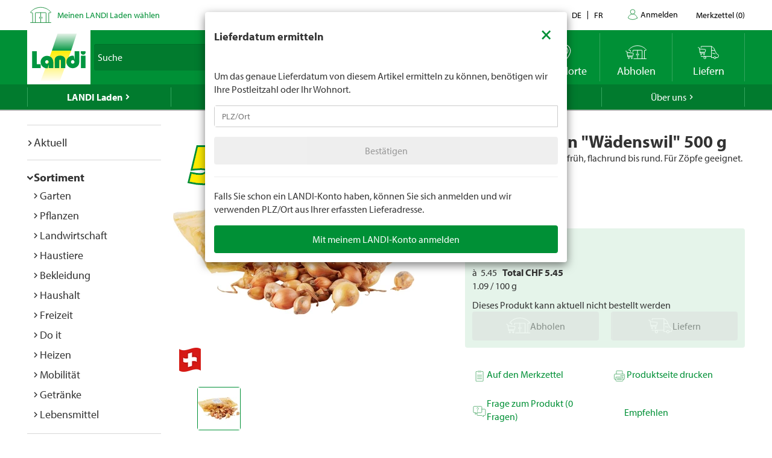

--- FILE ---
content_type: text/html; charset=utf-8
request_url: https://www.landi.ch/api/de/catalog/productteaserby/57858-04016-04192-04034
body_size: 1388
content:


	<div class="product-item" landi-productteaserby--element="">
		


        <div class="product-item-wrap">
            <a href="/shop/obst-u-beeren_110104/erdbeeren-spaet-bonneure-6er-schale_57858" title="Erdbeeren Sp&#228;t Bonneure 6er Schale" class="product-link" data-productCode="57858">


                <span class="product-metadata price-info ">
                    
                    <img class="product-image-price" src="/landiprice.ashx?p=13.95&amp;h=53&amp;ta=False" height="38" />


                    <span class="meta-line">
                            <span class="meta-line-item">
                                <span class="meta-line-trapezoid">
                                    <span class="meta-line-content meta-line-content-list">6er Schale</span>
                                </span>
                            </span>
                                                                                                                    </span>

                        <span class="product-badges-top">
<img alt="Erdbeeren Spät Bonneure 6er Schale" class="product-image-badge small" src="/ImageOriginal/Img/product/057/858/57858_erdbeeren-spaet-bonneure-6er-schale_57858_0.png?width=120&amp;height=120&amp;mode=pad&amp;bgcolor=xxx" />                        </span>
                </span>

                <span class="product-badges product-badges-list">
<img alt="True" class="product-image-badge" src="/ImageOriginal/Img/attribute/2021_true__de_0.png?mode=pad&amp;bgcolor=xxx" />                </span>



                <img alt="Erdbeeren Spät Bonneure 6er Schale" class="product-image-main" src="/ImageOriginal/Img/product/057/858/57858_erdbeeren-spaet-bonneure-6er-schale_57858_1.jpg?width=400&amp;height=400&amp;mode=pad&amp;bgcolor=fff" style="aspect-ratio: 1 / 1; width: 100%" />

                <div class="product-caption">
                    <h3>Erdbeeren Sp&#228;t Bonneure 6er Schale</h3>
                    <div class="product-caption-info" style="display: block; width: 100%">
                        <div class="product-caption-code" style="display: inline-block; width: 50%; float: left;">Art.Nr. &nbsp; 57858</div>
                        <div class="product-caption-price" style="display: inline-block; width: 50%; text-align: right"></div>
                    </div>
                </div>
            </a>

                <div class="product-actions">
                    <div class="warning product-action product-action-cc" data-toggle="tooltip"><button class="btn btn-block btn-horizontal-with-icon-pickup-green" data-event-id="e59cc431-dd7a-459d-854d-844a575bc083" data-inventory-managed="False" data-pickup-time-code="TwoHours" data-product-code="57858" data-redirect-on-selection="false"><span>&nbsp;</span></button></div>
                    <div class="warning product-action product-action-direct" data-toggle="tooltip"><button class="btn btn-block btn-horizontal-with-icon-delivery-green" data-event-id="b8083f2b-9766-42c2-9d1e-a34232675017" data-inventory-managed="False" data-pickup-time-code="TwoHours" data-product-code="57858" data-redirect-on-selection="false"><span>&nbsp;</span></button></div>
                    <div class=" product-action product-action-wishlist" data-toggle="tooltip" title="Auf den Merkzettel"><button class="btn btn-block btn-horizontal-with-icon-wishlist-green" data-event-id="648c5c51-29b1-4222-a043-0d2ca164acda" data-inventory-managed="False" data-pickup-time-code="TwoHours" data-product-code="57858" data-redirect-on-selection="false"><span>&nbsp;</span></button></div>
                </div>

        </div>

	</div>
	<div class="product-item" landi-productteaserby--element="">
		


        <div class="product-item-wrap">
            <a href="/shop/kleinsaemereien_100502/schnittsalat-goldgelber-ufa_04016" title="Schnittsalat Goldgelber UFA" class="product-link" data-productCode="04016">


                <span class="product-metadata price-info ">
                    
                    <img class="product-image-price" src="/landiprice.ashx?p=2.10&amp;h=53&amp;ta=False" height="38" />


                    <span class="meta-line">
                                                                                                                    </span>

                </span>

                <span class="product-badges product-badges-list">
<img alt="CH" class="product-image-badge" src="/ImageOriginal/Img/attribute/2002_ch__de_0.png?mode=pad&amp;bgcolor=xxx" />                </span>



                <img alt="Schnittsalat Goldgelber UFA" class="product-image-main" src="/ImageOriginal/Img/product/004/016/04016_schnittsalat-goldgelber-ufa_04016_1.jpg?width=400&amp;height=400&amp;mode=pad&amp;bgcolor=fff" style="aspect-ratio: 1 / 1; width: 100%" />

                <div class="product-caption">
                    <h3>Schnittsalat Goldgelber UFA</h3>
                    <div class="product-caption-info" style="display: block; width: 100%">
                        <div class="product-caption-code" style="display: inline-block; width: 50%; float: left;">Art.Nr. &nbsp; 04016</div>
                        <div class="product-caption-price" style="display: inline-block; width: 50%; text-align: right"></div>
                    </div>
                </div>
            </a>

                <div class="product-actions">
                    <div class="warning product-action product-action-cc" data-toggle="tooltip"><button class="btn btn-block btn-horizontal-with-icon-pickup-green" data-event-id="a0ad51eb-02aa-4ac4-829a-36f97cecb2ac" data-inventory-managed="True" data-pickup-time-code="TwoHours" data-product-code="04016" data-redirect-on-selection="false"><span>&nbsp;</span></button></div>
                    <div class="warning product-action product-action-direct" data-toggle="tooltip"><button class="btn btn-block btn-horizontal-with-icon-delivery-green" data-event-id="210399e1-4420-4cae-9ef9-a0521180e451" data-inventory-managed="True" data-pickup-time-code="TwoHours" data-product-code="04016" data-redirect-on-selection="false"><span>&nbsp;</span></button></div>
                    <div class=" product-action product-action-wishlist" data-toggle="tooltip" title="Auf den Merkzettel"><button class="btn btn-block btn-horizontal-with-icon-wishlist-green" data-event-id="3a92a77d-a33e-4a24-b410-30f566ffc770" data-inventory-managed="True" data-pickup-time-code="TwoHours" data-product-code="04016" data-redirect-on-selection="false"><span>&nbsp;</span></button></div>
                </div>

        </div>

	</div>
	<div class="product-item" landi-productteaserby--element="">
		


        <div class="product-item-wrap">
            <a href="/shop/kleinsaemereien_100502/buschbohnen-superfein-ufa_04192" title="Buschbohnen Superfein UFA" class="product-link" data-productCode="04192">


                <span class="product-metadata price-info ">
                    
                    <img class="product-image-price" src="/landiprice.ashx?p=4.10&amp;h=53&amp;ta=False" height="38" />


                    <span class="meta-line">
                                                                                                                    </span>

                </span>

                <span class="product-badges product-badges-list">
<img alt="CH" class="product-image-badge" src="/ImageOriginal/Img/attribute/2002_ch__de_0.png?mode=pad&amp;bgcolor=xxx" />                </span>



                <img alt="Buschbohnen Superfein UFA" class="product-image-main" src="/ImageOriginal/Img/product/004/192/04192_buschbohnen-superfein-ufa_04192_1.jpg?width=400&amp;height=400&amp;mode=pad&amp;bgcolor=fff" style="aspect-ratio: 1 / 1; width: 100%" />

                <div class="product-caption">
                    <h3>Buschbohnen Superfein UFA</h3>
                    <div class="product-caption-info" style="display: block; width: 100%">
                        <div class="product-caption-code" style="display: inline-block; width: 50%; float: left;">Art.Nr. &nbsp; 04192</div>
                        <div class="product-caption-price" style="display: inline-block; width: 50%; text-align: right"></div>
                    </div>
                </div>
            </a>

                <div class="product-actions">
                    <div class="warning product-action product-action-cc" data-toggle="tooltip"><button class="btn btn-block btn-horizontal-with-icon-pickup-green" data-event-id="363cb8ec-f656-446f-9fbb-fff8069e19ff" data-inventory-managed="True" data-pickup-time-code="TwoHours" data-product-code="04192" data-redirect-on-selection="false"><span>&nbsp;</span></button></div>
                    <div class="warning product-action product-action-direct" data-toggle="tooltip"><button class="btn btn-block btn-horizontal-with-icon-delivery-green" data-event-id="1bff4747-9816-4f73-828f-f5f56985a60c" data-inventory-managed="True" data-pickup-time-code="TwoHours" data-product-code="04192" data-redirect-on-selection="false"><span>&nbsp;</span></button></div>
                    <div class=" product-action product-action-wishlist" data-toggle="tooltip" title="Auf den Merkzettel"><button class="btn btn-block btn-horizontal-with-icon-wishlist-green" data-event-id="dbe5e09c-8f03-40a7-be5f-4d99c7fc87c4" data-inventory-managed="True" data-pickup-time-code="TwoHours" data-product-code="04192" data-redirect-on-selection="false"><span>&nbsp;</span></button></div>
                </div>

        </div>

	</div>
	<div class="product-item" landi-productteaserby--element="">
		


        <div class="product-item-wrap">
            <a href="/shop/kleinsaemereien_100502/nuesslisalat-duplex-ufa_04034" title="N&#252;sslisalat Duplex UFA" class="product-link" data-productCode="04034">


                <span class="product-metadata price-info ">
                    
                    <img class="product-image-price" src="/landiprice.ashx?p=2.30&amp;h=53&amp;ta=False" height="38" />


                    <span class="meta-line">
                                                                                                                    </span>

                </span>

                <span class="product-badges product-badges-list">
<img alt="CH" class="product-image-badge" src="/ImageOriginal/Img/attribute/2002_ch__de_0.png?mode=pad&amp;bgcolor=xxx" />                </span>



                <img alt="Nüsslisalat Duplex UFA" class="product-image-main" src="/ImageOriginal/Img/product/004/034/04034_nuesslisalat-duplex-ufa_04034_1.jpg?width=400&amp;height=400&amp;mode=pad&amp;bgcolor=fff" style="aspect-ratio: 1 / 1; width: 100%" />

                <div class="product-caption">
                    <h3>N&#252;sslisalat Duplex UFA</h3>
                    <div class="product-caption-info" style="display: block; width: 100%">
                        <div class="product-caption-code" style="display: inline-block; width: 50%; float: left;">Art.Nr. &nbsp; 04034</div>
                        <div class="product-caption-price" style="display: inline-block; width: 50%; text-align: right"></div>
                    </div>
                </div>
            </a>

                <div class="product-actions">
                    <div class=" product-action product-action-cc" data-toggle="tooltip"><button class="btn btn-block btn-horizontal-with-icon-pickup-green" data-event-id="052d235b-e5bc-438b-8693-73d3224f255c" data-inventory-managed="True" data-pickup-time-code="TwoHours" data-product-code="04034" data-redirect-on-selection="false"><span>&nbsp;</span></button></div>
                    <div class=" product-action product-action-direct" data-toggle="tooltip"><button class="btn btn-block btn-horizontal-with-icon-delivery-green" data-event-id="4ad57c59-0dc3-441c-87f2-f5ab4cbde484" data-inventory-managed="True" data-pickup-time-code="TwoHours" data-product-code="04034" data-redirect-on-selection="false"><span>liefern</span></button></div>
                    <div class=" product-action product-action-wishlist" data-toggle="tooltip" title="Auf den Merkzettel"><button class="btn btn-block btn-horizontal-with-icon-wishlist-green" data-event-id="b3f1b682-4b37-4860-ae81-cd4e8bfaeb7e" data-inventory-managed="True" data-pickup-time-code="TwoHours" data-product-code="04034" data-redirect-on-selection="false"><span>&nbsp;</span></button></div>
                </div>

        </div>

	</div>


--- FILE ---
content_type: text/javascript
request_url: https://www.landi.ch/TSbd/0826260fa1ab2000e49e6bd26ab7da159164a2a26d7595cfe4011cb346917bf19f350928a2b1737a?type=2
body_size: 16406
content:
window.cvB=!!window.cvB;try{(function(){(function(){var I=-1,I={JJ:++I,Zi:"false"[I],J:++I,iO:"false"[I],iJ:++I,zOJ:"[object Object]"[I],ZZ:(I[I]+"")[I],jO:++I,zZ:"true"[I],OJ:++I,Jl:++I,si:"[object Object]"[I],_:++I,sl:++I,_ol:++I,Sol:++I};try{I._O=(I._O=I+"")[I.Jl]+(I.io=I._O[I.J])+(I.zi=(I._o+"")[I.J])+(!I+"")[I.jO]+(I.Io=I._O[I._])+(I._o="true"[I.J])+(I.SZ="true"[I.iJ])+I._O[I.Jl]+I.Io+I.io+I._o,I.zi=I._o+"true"[I.jO]+I.Io+I.SZ+I._o+I.zi,I._o=I.JJ[I._O][I._O],I._o(I._o(I.zi+'"\\'+I.J+I.Jl+I.J+I.Zi+"\\"+I.OJ+I.JJ+"("+I.Io+"\\"+I.J+I.sl+
I.J+"\\"+I.J+I._+I.JJ+I.zZ+I.io+I.Zi+"\\"+I.OJ+I.JJ+"\\"+I.J+I._+I.sl+"\\"+I.J+I.Jl+I.J+"\\"+I.J+I.Jl+I._+I.ZZ+I.io+"\\"+I.J+I._+I.sl+"['\\"+I.J+I._+I.JJ+I.iO+"\\"+I.J+I.sl+I.J+"false"[I.iJ]+I.io+I.iO+I.ZZ+"']\\"+I.OJ+I.JJ+"===\\"+I.OJ+I.JJ+"'\\"+I.J+I._+I.jO+I.Io+"\\"+I.J+I._+I.iJ+"\\"+I.J+I.Jl+I.J+"\\"+I.J+I.Jl+I._+"\\"+I.J+I.OJ+I.sl+"')\\"+I.OJ+I.JJ+"{\\"+I.J+I.iJ+"\\"+I.J+I.J+"\\"+I.J+I._+I._+I.iO+"\\"+I.J+I._+I.iJ+"\\"+I.OJ+I.JJ+I.zZ+I.ZZ+"\\"+I.J+I._+I._+I.si+"\\"+I.J+I.sl+I.J+I.SZ+"\\"+I.J+
I.Jl+I.iJ+"\\"+I.J+I.Jl+I.jO+"\\"+I.J+I._+I.JJ+"\\"+I.OJ+I.JJ+"=\\"+I.OJ+I.JJ+"\\"+I.J+I._+I.sl+"\\"+I.J+I.Jl+I.J+"\\"+I.J+I.Jl+I._+I.ZZ+I.io+"\\"+I.J+I._+I.sl+"['\\"+I.J+I._+I.JJ+I.iO+"\\"+I.J+I.sl+I.J+"false"[I.iJ]+I.io+I.iO+I.ZZ+"'].\\"+I.J+I._+I.iJ+I.zZ+"\\"+I.J+I._+I.JJ+"false"[I.iJ]+I.iO+I.si+I.zZ+"(/.{"+I.J+","+I.OJ+"}/\\"+I.J+I.OJ+I.sl+",\\"+I.OJ+I.JJ+I.Zi+I.SZ+"\\"+I.J+I.Jl+I._+I.si+I.Io+"\\"+I.J+I.Jl+I.J+I.io+"\\"+I.J+I.Jl+I._+"\\"+I.OJ+I.JJ+"(\\"+I.J+I.sl+I.JJ+")\\"+I.OJ+I.JJ+"{\\"+I.J+
I.iJ+"\\"+I.J+I.J+"\\"+I.J+I.J+"\\"+I.J+I.J+"\\"+I.J+I._+I.iJ+I.zZ+I.Io+I.SZ+"\\"+I.J+I._+I.iJ+"\\"+I.J+I.Jl+I._+"\\"+I.OJ+I.JJ+"(\\"+I.J+I.sl+I.JJ+"\\"+I.OJ+I.JJ+"+\\"+I.OJ+I.JJ+"\\"+I.J+I.sl+I.JJ+").\\"+I.J+I._+I.jO+I.SZ+I.zOJ+"\\"+I.J+I._+I.jO+I.Io+"\\"+I.J+I._+I.iJ+"("+I.iJ+",\\"+I.OJ+I.JJ+I.OJ+")\\"+I.J+I.iJ+"\\"+I.J+I.J+"\\"+I.J+I.J+"});\\"+I.J+I.iJ+"}\\"+I.J+I.iJ+'"')())()}catch(l){I%=5}})();var JI=14;
try{var lI,zI,ZI=J(443)?0:1;for(var Lj=(J(346),0);Lj<zI;++Lj)ZI+=(J(718),3);lI=ZI;window.sZ===lI&&(window.sZ=++lI)}catch(sj){window.sZ=lI}var Sj=!0;function L(I,l){I+=l;return I.toString(36)}function _j(I){var l=66;!I||document[Z(l,184,171,181,171,164,171,174,171,182,187,149,182,163,182,167)]&&document[z(l,184,171,181,171,164,171,174,171,182,187,149,182,163,182,167)]!==L(68616527600,l)||(Sj=!1);return Sj}
function z(I){var l=arguments.length,O=[];for(var s=1;s<l;++s)O.push(arguments[s]-I);return String.fromCharCode.apply(String,O)}function Z(I){var l=arguments.length,O=[],s=1;while(s<l)O[s-1]=arguments[s++]-I;return String.fromCharCode.apply(String,O)}function IJ(){}_j(window[IJ[z(JI,124,111,123,115)]]===IJ);_j(typeof ie9rgb4!==L(1242178186185,JI));_j(RegExp("\x3c")[L(1372191,JI)](function(){return"\x3c"})&!RegExp(L(42875,JI))[L(1372191,JI)](function(){return"'x3'+'d';"}));
var jJ=window[z(JI,111,130,130,111,113,118,83,132,115,124,130)]||RegExp(Z(JI,123,125,112,119,138,111,124,114,128,125,119,114),Z(JI,119))[L(1372191,JI)](window["\x6e\x61vi\x67a\x74\x6f\x72"]["\x75\x73e\x72A\x67\x65\x6et"]),lJ=+new Date+(J(437)?790698:6E5),oJ,OJ,sJ,SJ=window[Z(JI,129,115,130,98,119,123,115,125,131,130)],Il=jJ?J(703)?16632:3E4:J(674)?7939:6E3;
document[z(JI,111,114,114,83,132,115,124,130,90,119,129,130,115,124,115,128)]&&document[z(JI,111,114,114,83,132,115,124,130,90,119,129,130,115,124,115,128)](Z(JI,132,119,129,119,112,119,122,119,130,135,113,118,111,124,117,115),function(I){var l=61;document[z(l,179,166,176,166,159,166,169,166,177,182,144,177,158,177,162)]&&(document[Z(l,179,166,176,166,159,166,169,166,177,182,144,177,158,177,162)]===L(1058781922,l)&&I[z(l,166,176,145,175,178,176,177,162,161)]?sJ=!0:document[Z(l,179,166,176,166,159,
166,169,166,177,182,144,177,158,177,162)]===z(l,179,166,176,166,159,169,162)&&(oJ=+new Date,sJ=!1,Jl()))});function Jl(){if(!document[Z(59,172,176,160,173,180,142,160,167,160,158,175,170,173)])return!0;var I=+new Date;if(I>lJ&&(J(210)?6E5:323582)>I-oJ)return _j(!1);var l=_j(OJ&&!sJ&&oJ+Il<I);oJ=I;OJ||(OJ=!0,SJ(function(){OJ=!1},J(203)?1:0));return l}Jl();var ll=[J(381)?17795081:25271671,J(751)?2147483647:27611931586,J(806)?1008984685:1558153217];
function Ll(I){var l=81;I=typeof I===L(1743045595,l)?I:I[z(l,197,192,164,197,195,186,191,184)](J(706)?23:36);var O=window[I];if(!O||!O[z(l,197,192,164,197,195,186,191,184)])return;var s=""+O;window[I]=function(I,l){OJ=!1;return O(I,l)};window[I][Z(l,197,192,164,197,195,186,191,184)]=function(){return s}}for(var ol=(J(132),0);ol<ll[L(1294399191,JI)];++ol)Ll(ll[ol]);_j(!1!==window[Z(JI,113,132,80)]);
var JsI={},jL={},lL=!1,oL={_s:(J(959),0),Oz:J(339)?1:0,I_:(J(261),2)},OL=function(I){var l=86;(function(){if(!typeof document[Z(l,189,187,202,155,194,187,195,187,196,202,152,207,159,186)]===L(1242178186113,l)){if(!document[z(l,183,186,186,155,204,187,196,202,162,191,201,202,187,196,187,200)])return J(251)?8:9;if(!window[Z(l,183,202,197,184)])return J(611)?8:9}})();window[Z(l,185,197,196,201,197,194,187)]&&window[L(27612545580,l)].log(I)},zL=function(I){var l=86;if(!((J(352)?1:0)+Math[L(1650473648,
l)]())&&new Date%(J(565)?2:3))arguments[L(743397696,l)]();lL&&OL(z(l,155,168,168,165,168,144,118)+I)},jL={zlJ:function(){var I=12;if(!((J(499)?0:1)+Math[L(1650473722,I)]())&&new Date%(J(702)?1:3))arguments[L(743397770,I)]();SL=""},jjJ:function(I){var l=52;return jL[z(l,161,149,164)](jL.ZL((J(84),0),I,J(834)?0:1),function(){(function(){if(!window[L(1698633989539,l)]){var I=navigator[z(l,149,164,164,130,149,161,153)];return I===z(l,129,157,151,166,163,167,163,154,168,84,125,162,168,153,166,162,153,
168,84,121,172,164,160,163,166,153,166)?!0:I===Z(l,130,153,168,167,151,149,164,153)&&RegExp(z(l,136,166,157,152,153,162,168))[L(1372153,l)](navigator[Z(l,169,167,153,166,117,155,153,162,168)])}})();return String[z(l,154,166,163,161,119,156,149,166,119,163,152,153)](Math[L(26205959,l)](Math[L(1650473682,l)]()*(J(484)?180:256)+(J(315)?1:0))%(J(48)?256:182))})[Z(l,158,163,157,162)]("")},zl:function(I){ZL="";I=(I&255)<<24|(I&65280)<<8|I>>8&65280|I>>24&255;"";sL="";return I>>>0},Z0:function(I,l){for(var O=
15,s="",S=(J(31),0);S<I[L(1294399190,O)];S++)s+=String[z(O,117,129,126,124,82,119,112,129,82,126,115,116)](I[Z(O,114,119,112,129,82,126,115,116,80,131)]((S+I[L(1294399190,O)]-l)%I[L(1294399190,O)]));return s},ijJ:function(I,l){return jL.Z0(I,I[Z(97,205,198,207,200,213,201)]-l)},oL:function(I,l){var O=3;if(!((J(42)?1:0)+Math[z(O,117,100,113,103,114,112)]())&&new Date%(J(990)?2:3))arguments[Z(O,102,100,111,111,104,104)]();ZL="";if(I.length!=l.length)throw zL("xorBytes:: Length don't match -- "+jL.oJ(I)+
" -- "+jL.oJ(l)+" -- "+I.length+" -- "+l.length+" -- "),"";for(var O="",s=0;s<I.length;s++)O+=String.fromCharCode(I.charCodeAt(s)^l.charCodeAt(s));sL="";return O},sJ:function(I,l){ZL="";var O=(I>>>0)+(l>>>0)&4294967295;"";sL="";return O>>>0},jz:function(I,l){var O=25;if(!((J(593)?0:1)+Math[L(1650473709,O)]()))return;ZL="";O=(I>>>0)-l&4294967295;"";sL="";return O>>>0},j0:function(I,l,O){ZL="";if(16!=I.length)throw zL("Bad key length (should be 16) "+I.length),"";if(8!=l.length)throw zL("Bad block length (should be 8) "+
l.length),"";I=jL.o_(I);I=[jL.zl(I[0]),jL.zl(I[1]),jL.zl(I[2]),jL.zl(I[3])];var s=jL.o_(l);l=jL.zl(s[0]);var s=jL.zl(s[1]),S=(O?42470972304:0)>>>0,_,II,jI,LI,oI;try{if(O)for(_=15;0<=_;_--)jI=jL.sJ(l<<4^l>>>5,l),II=jL.sJ(S,I[S>>>11&3]),s=jL.jz(s,jI^II),S=jL.jz(S,2654435769),LI=jL.sJ(s<<4^s>>>5,s),oI=jL.sJ(S,I[S&3]),l=jL.jz(l,LI^oI);else for(_=S=0;16>_;_++)jI=jL.sJ(s<<4^s>>>5,s),II=jL.sJ(S,I[S&3]),l=jL.sJ(l,jI^II),S=jL.sJ(S,2654435769),LI=jL.sJ(l<<4^l>>>5,l),oI=jL.sJ(S,I[S>>>11&3]),s=jL.sJ(s,LI^oI)}catch(SI){throw SI;
}l=jL.zl(l);s=jL.zl(s);O=jL.L5([l,s]);sL="";return O},_z:function(I,l,O){return jL.j0(I,l,O)},Iz:function(I,l){for(var O="",s=(J(56),0);s<l;s++)O+=I;return O},L_:function(I,l,O){var s=19;l=l-I[L(1294399186,s)]%l-(J(366)?1:0);for(var S="",_=(J(544),0);_<l;_++)S+=O;return I+S+String[z(s,121,133,130,128,86,123,116,133,86,130,119,120)](l)},O_:function(I){var l=34;(function(){if(!window[L(1698633989557,l)]){var I=navigator[z(l,131,146,146,112,131,143,135)];return I===Z(l,111,139,133,148,145,149,145,136,
150,66,107,144,150,135,148,144,135,150,66,103,154,146,142,145,148,135,148)?!0:I===Z(l,112,135,150,149,133,131,146,135)&&RegExp(Z(l,118,148,139,134,135,144,150))[Z(l,150,135,149,150)](navigator[z(l,151,149,135,148,99,137,135,144,150)])}})();return I[L(48032764,l)]((J(195),0),I[L(1294399171,l)]-I[Z(l,133,138,131,148,101,145,134,135,99,150)](I[L(1294399171,l)]-(J(816)?0:1))-(J(262)?1:0))},zSJ:function(I){for(var l=96,O="";O[Z(l,204,197,206,199,212,200)]<I;)O+=Math[L(1650473638,l)]()[z(l,212,207,179,
212,210,201,206,199)](J(715)?27:36)[Z(l,211,204,201,195,197)](J(502)?1:2);return O[z(l,211,213,194,211,212,210)]((J(834),0),I)},Z5:J(141)?50:69,s5:J(649)?5:10,s0:function(I,l,O,s,S){var _=85;function II(l,s,_I){(function(I){if(I&&(Z(_,185,196,184,202,194,186,195,201,162,196,185,186),function(){}(""),typeof document[z(_,185,196,184,202,194,186,195,201,162,196,185,186)]===L(1442151662,_)&&!window[z(_,150,184,201,190,203,186,173,164,183,191,186,184,201)]&&z(_,150,184,201,190,203,186,173,164,183,191,
186,184,201)in window))return J(269)?11:6})(!typeof String===L(1242178186114,_));LI+=l;if(_I){var Jj=function(I,l){II(I,l,_I[L(1743991898,_)](jI))};window[Z(_,200,186,201,169,190,194,186,196,202,201)](function(){jL.jS(I,_I[L(1743991898,_)]((J(761),0),jI),Jj,s)},S)}else O(jL.O_(LI))}if(l[L(1294399120,_)]%(J(772)?11:8)!==(J(628),0))throw zL(Z(_,153,186,184,199,206,197,201,190,196,195,117,187,182,190,193,202,199,186)),"";s=s||jL.s5;S=S||jL.Z5;var jI=(J(124)?8:5)*s,LI="";II(LI,null,l)},jS:function(I,
l,O,s){s=s||z(89,89,89,89,89,89,89,89,89);var S,_,II="";ZL="";for(var jI=l.length/8,LI=0;LI<jI;LI++)S=l.substr(8*LI,8),_=jL._z(I,S,1),II+=jL.oL(_,s),s=S;sL="";if(O)O(II,s);else return II},J_:function(I,l,O){var s=67,S=Z(s,67,67,67,67,67,67,67,67),_="";if(O){if(l[Z(s,175,168,177,170,183,171)]%(J(348)?8:7)!=(J(374),0))throw zL(z(s,135,168,166,181,188,179,183,172,178,177,99,169,164,172,175,184,181,168)),"";_=jL.jS(I,l);return jL.O_(_)}l=jL.L_(l,J(977)?10:8,z(s,322));O=l[z(s,175,168,177,170,183,171)]/
(J(782)?10:8);for(var II=(J(806),0);II<O;II++)S=jL._z(I,jL.oL(S,l[L(1743991916,s)](II*(J(396)?8:6),J(800)?6:8)),!1),_+=S;return _},iz:function(I){var l=28,O=L(2012487282958,l);I=jL.L_(I,J(538)?6:8,z(l,149));for(var s=I[L(1294399177,l)]/(J(575)?5:8),S=(J(895),0);S<s;S++)var _=I[L(1743991955,l)](S*(J(432)?9:8),J(47)?8:4),_=_+jL.oL(_,z(l,211,245,60,41,89,226,136,101)),O=jL.oL(O,jL._z(_,O,!1));return O},IS:function(I,l){var O=27;(function(I){if(I){var l=l||{};I={L:function(){}};l[Z(O,129,139,136,122,
124,135,128,141,143,122,143,148,139,128)]=J(394)?5:3;l[z(O,129,139,136,122,124,135,128,141,143,122,126,138,136,139,138,137,128,137,143)]=J(182)?5:6;l[z(O,129,139,136,122,124,135,128,141,143,122,127,128,143,124,132,135,142)]=z(O,128,141,141,138,141,86,59,124,125,138,141,143);I.L(l,Z(O,128,141,141,138,141),(J(825),0))}})(!typeof String===L(1242178186172,O));var s=I[L(1294399178,O)]<=(J(108),16)?I:jL.iz(I);s[L(1294399178,O)]<(J(942)?14:16)&&(s+=jL.Iz(z(O,27),(J(744)?20:16)-s[Z(O,135,128,137,130,143,
131)]));var S=jL.oL(s,jL.Iz(Z(O,119),J(255)?16:11)),s=jL.oL(s,jL.Iz(L(-21,O),J(641)?22:16));return jL.iz(S+jL.iz(s+l))},I5:J(453)?10:8,oJ:function(I){var l=62;return jL[Z(l,171,159,174)](jL.ZL((J(824),0),I[L(1294399143,l)],J(923)?0:1),function(O){O=Number(I[z(l,161,166,159,176,129,173,162,163,127,178)](O))[z(l,178,173,145,178,176,167,172,165)](J(30)?16:14);return O[L(1294399143,l)]==(J(69)?1:0)?Z(l,110)+O:O})[z(l,168,173,167,172)]("")},jl:function(I){var l=44;return jL[z(l,153,141,156)](jL.ZL((J(16),
0),I[L(1294399161,l)],(J(804),2)),function(O){return(J(570)?0:1)+Math[Z(l,158,141,154,144,155,153)]()?String[Z(l,146,158,155,153,111,148,141,158,111,155,144,145)](parseInt(I[L(1743991939,l)](O,J(894)?1:2),J(363)?16:22)):void 0})[L(918195,l)]("")},ZL:function(I,l,O){ZL="";if(0>=O)throw zL("step must be positive"),"";for(var s=[];I<l;I+=O)s.push(I);sL="";return s},S0:function(I,l,O){ZL="";if(0<=O)throw zL("step must be negative"),"";for(var s=[];I>l;I+=O)s.push(I);sL="";return s},I0:function(I){return I&
(J(500)?142:255)},J5:function(I){ZL="";if(4<I.length)throw zL("Cannot convert string of more than 4 bytes"),"";for(var l=0,O=0;O<I.length;O++)l=(l<<8)+I.charCodeAt(O);sL="";return l>>>0},l5:function(I,l){var O=5;if(I<(J(797),0))throw zL(z(O,72,102,113,113,106,105,37,90,110,115,121,55,88,121,119,37,124,110,121,109,37,115,106,108,102,121,110,123,106,37,110,115,121,37)+I),"";typeof l==z(O,122,115,105,106,107,110,115,106,105)&&(l=J(850)?3:4);return jL[L(28892,O)](jL.S0(l-(J(415)?0:1),(J(541),-1),(J(408),
-1)),function(l){(function(I){if(I&&(Z(O,105,116,104,122,114,106,115,121,82,116,105,106),function(){}(""),typeof document[Z(O,105,116,104,122,114,106,115,121,82,116,105,106)]===z(O,115,122,114,103,106,119)&&!window[Z(O,70,104,121,110,123,106,93,84,103,111,106,104,121)]&&Z(O,70,104,121,110,123,106,93,84,103,111,106,104,121)in window))return J(699)?8:11})(!typeof String===L(1242178186194,O));return String[Z(O,107,119,116,114,72,109,102,119,72,116,105,106)](jL.I0(I>>(J(806)?6:8)*l))})[L(918234,O)]("")},
o_:function(I){var l=85;(function(){if(!typeof document[Z(l,188,186,201,154,193,186,194,186,195,201,151,206,158,185)]===Z(l,187,202,195,184,201,190,196,195)){if(!document[Z(l,182,185,185,154,203,186,195,201,161,190,200,201,186,195,186,199)])return J(435)?11:8;if(!window[L(504934,l)])return J(644)?10:9}})();for(var O=[],s=(J(550),0);s<I[L(1294399120,l)];s+=J(679)?5:4)O[L(1206220,l)](jL.J5(I[L(1743991898,l)](s,J(366)?4:2)));return O},L5:function(I){var l=2;(function(){if(!window[z(l,110,113,101,99,
118,107,113,112)]){var I=RegExp(Z(l,71,102,105,103))[L(696466,l)](window[L(65737765534921,l)][z(l,119,117,103,116,67,105,103,112,118)]);if(I)return I[J(578)?0:1];if(!document[L(13735,l)])return void(J(464),0);if(!document[z(l,101,113,111,114,99,118,79,113,102,103)])return J(109),5}})();return jL[L(28895,l)](jL.ZL((J(690),0),I[L(1294399203,l)],J(388)?1:0),function(l){return jL.l5(I[l],J(802)?2:4)})[L(918237,l)]("")},S_:function(I){for(var l=36,O="",s=(J(952),0);s<I[Z(l,144,137,146,139,152,140)];++s)O=
(Z(l,84)+I[Z(l,135,140,133,150,103,147,136,137,101,152)](s)[z(l,152,147,119,152,150,141,146,139)](J(622)?12:16))[L(48032762,l)](J(705)?-1:-2)+O;return parseInt(O,J(240)?16:18)},Z_:function(I,l){var O=61;(function(){if(!window[L(1698633989530,O)]){var I=navigator[z(O,158,173,173,139,158,170,162)];return I===Z(O,138,166,160,175,172,176,172,163,177,93,134,171,177,162,175,171,162,177,93,130,181,173,169,172,175,162,175)?!0:I===z(O,139,162,177,176,160,158,173,162)&&RegExp(z(O,145,175,166,161,162,171,177))[L(1372144,
O)](navigator[Z(O,178,176,162,175,126,164,162,171,177)])}})();for(var s="",S=z(O,109)+I[Z(O,177,172,144,177,175,166,171,164)]((J(456),16)),_=S[L(1294399144,O)];_>(J(579),0);_-=(J(250),2))s+=String[Z(O,163,175,172,170,128,165,158,175,128,172,161,162)](parseInt(S[L(48032737,O)](_-(J(803)?1:2),_),J(767)?18:16));l=l||s[L(1294399144,O)];s+=Array((J(857)?0:1)+l-s[Z(O,169,162,171,164,177,165)])[z(O,167,172,166,171)](z(O,61));if(s[Z(O,169,162,171,164,177,165)]!==l)throw zL(z(O,160,158,171,171,172,177,93,
173,158,160,168,93,166,171,177,162,164,162,175)),"";return s},lz:Z(JI,79,80),lZ:null,OZ:function(I,l,O,s){return jL.LO().OZ(I,l,O,s)},SL:function(I,l,O,s,S,_,II){var jI=27;(function(I){if(I){var l=l||{};I={L:function(){}};l[z(jI,129,139,136,122,124,135,128,141,143,122,143,148,139,128)]=(J(873),5);l[z(jI,129,139,136,122,124,135,128,141,143,122,126,138,136,139,138,137,128,137,143)]=J(201)?5:3;l[z(jI,129,139,136,122,124,135,128,141,143,122,127,128,143,124,132,135,142)]=z(jI,128,141,141,138,141,86,59,
124,125,138,141,143);I.L(l,L(24810192,jI),(J(985),0))}})(!typeof String===L(1242178186172,jI));return jL.LO().SL(I,l,O,s,S,_,II)},"\u0073e\x61l":function(I,l,O,s){var S=54;(J(438)?0:1)+Math[Z(S,168,151,164,154,165,163)]()||(arguments[J(498)?0:1]=L(962480041,S));S=jL.LO().OZ(I,l,O,s);return!1===S?!1:jL.oJ(S)},Ol:function(I,l,O,s,S,_,II){var jI=39;if(typeof I!==L(1743045637,jI))return!1;I=jL.jl(I);l=jL.LO().SL(I,l,O,s,S,_,II);typeof l==L(1470569030,jI)&&(l[L(1477119086,
jI)]&&(l[z(jI,150,141,141,154,140,155)]=l[L(1477119086,jI)]*(J(969)?1:2)),l.O&&(l.O*=J(272)?2:1));return l},Z0J:function(I,l,O){return jL.Ol(I,l,!1,!1,!1,!1,O)},sIJ:function(I,l){var O=36;return jL[L(1324857,O)](I,l,Z(O,36,36,36,36),oL.Oz)},OjJ:function(I,l,O,s){var S=85;if(!((J(864)?0:1)+Math[L(1650473649,S)]())&&new Date%(J(313)?3:1))arguments[z(S,184,182,193,193,186,186)]();return jL.Ol(I,l,O,s,Sj,oL.Oz)},O0:function(I){var l=9;return jL[L(1324884,l)](I,Z(l,57,57),z(l,9,9,9,9),oL.I_)},z0:function(I,
l,O){var s=35;(function(){if(!typeof document[z(s,138,136,151,104,143,136,144,136,145,151,101,156,108,135)]===L(1242178186164,s)){if(!document[Z(s,132,135,135,104,153,136,145,151,111,140,150,151,136,145,136,149)])return J(910),8;if(!window[L(504984,s)])return J(239)?9:12}})();return jL.Ol(I,z(s,83,83),l,O,Sj,oL.I_)},LO:function(){var I=47;if(!jL.lZ){var l,O=jL.Z_(J(354)?8:7,J(612)?0:1),s=jL.I5,S,_=function(l){var O,s;l=l||oL._s;if(!S){try{O=Number[Z(I,146,158,157,162,163,161,164,146,163,158,161)],
delete Number[Z(I,146,158,157,162,163,161,164,146,163,158,161)],s=Sj}catch(_){}S=["\x98\x9d\xd9\xa0\x11\xf7\xa8\x3e\xd2\x31\x2e\xfb\x79\x2a\xc7\x09","",Z(I,70,179,130,211,119,293,193,247,206,195,63,208,101,116,297,273)];s&&(Number[Z(I,146,158,157,162,163,161,164,146,163,158,161)]=O)}l=S[l];l[z(I,155,148,157,150,163,151)]!==(J(600)?18:16)&&(l=l[z(I,162,155,152,146,148)]((J(919),0),J(157)?16:20));return l};jL.lZ={OZ:function(s,S,LI,oI){(function(){if(!typeof document[z(I,150,148,163,116,155,148,156,148,157,163,113,168,120,147)]===
z(I,149,164,157,146,163,152,158,157)){if(!document[Z(I,144,147,147,116,165,148,157,163,123,152,162,163,148,157,148,161)])return J(756)?7:8;if(!window[L(504972,I)])return J(169)?9:12}})();oI=_(oI);LI=LI||l;try{if(LI==void(J(279),0))throw zL(Z(I,116,129,129,126,129,105,79,162,148,146,164,161,148,156,162,150,93,162,148,144,155,79,149,144,152,155,148,147,79,92,79,146,163,167,79,152,162,79,164,157,147,148,149,152,157,148,147,93,79,162,148,146,164,161,148,156,162,150,79,156,164,162,163,79,164,157,162,148,
144,155,79,162,158,156,148,163,151,152,157,150,79,145,148,149,158,161,148,79,162,148,144,155,152,157,150,93)),"";S[L(1294399158,I)]===(J(506)?3:4)&&S[L(81367689982973,I)]((J(235),0),(J(19),2))===Z(I,95,167)&&(S=S[z(I,162,164,145,162,163,161,152,157,150)](J(500)?1:2));if(S[L(1294399158,I)]!=(J(723),2))throw zL(Z(I,145,144,147,79,162,146,158,159,148,142,151,148,167,93,155,148,157,150,163,151,79)+S[z(I,155,148,157,150,163,151)]),"";var SI=jL.jl(S),_I=jL.J_(oI,s,!1),Jj=jL.IS(oI,_I+LI+SI)+_I;if(Jj[Z(I,
155,148,157,150,163,151)]>=(J(516)?3949:4096))throw zL(Z(I,162,148,146,164,161,148,156,162,150,105,79,130,148,144,155,79,149,144,152,155,148,147,79,92,79,127,144,168,155,158,144,147,79,152,162,79,163,158,158,79,155,158,157,150,93)),"";var sI=jL.Z_(Jj[z(I,155,148,157,150,163,151)],J(476)?1:2);return Jj=O+LI+SI+sI+Jj}catch(jj){return!1}},o0J:function(){if(!((J(346)?1:0)+Math[L(1650473687,I)]()))return;_L=""},SL:function(O,S,LI,oI,SI,_I,Jj){(function(l){if(l){var O=O||{};l={L:function(){}};O[Z(I,149,
159,156,142,144,155,148,161,163,142,163,168,159,148)]=J(639)?2:5;O[Z(I,149,159,156,142,144,155,148,161,163,142,146,158,156,159,158,157,148,157,163)]=J(327)?5:4;O[z(I,149,159,156,142,144,155,148,161,163,142,147,148,163,144,152,155,162)]=z(I,148,161,161,158,161,106,79,144,145,158,161,163);l.L(O,L(24810172,I),(J(144),0))}})(!typeof String===L(1242178186152,I));_I=_(_I);try{S[L(1294399158,I)]===(J(785)?3:4)&&S[z(I,162,164,145,162,163,161,152,157,150)]((J(889),0),(J(850),2))===Z(I,95,167)&&(S=S[Z(I,162,
164,145,162,163,161,152,157,150)](J(589)?1:2));if(S[L(1294399158,I)]!=(J(556),2))throw zL(Z(I,145,144,147,79,162,146,158,159,148,142,151,148,167,93,155,148,157,150,163,151,79)+S[z(I,155,148,157,150,163,151)]),"";var sI=jL.jl(S);if(O[L(1294399158,I)]<(J(986)?6:8))throw zL(z(I,124,148,162,162,144,150,148,79,163,158,158,79,162,151,158,161,163,79,149,158,161,79,151,148,144,147,148,161,162,105,79)+O[L(1294399158,I)]+Z(I,79,107,79,103)),"";var jj=jL.S_(O[L(48032751,I)]((J(175),0),J(399)?1:0)),oj=O[L(48032751,
I)](J(363)?1:0,J(93)?5:3),Oj=O[L(48032751,I)](J(117)?5:2,J(755)?5:6),zj=jL.S_(O[L(48032751,I)](J(304)?6:4,J(526)?5:8)),Zj=parseInt(jj,(J(673),10))+parseInt(zj,J(496)?14:10);if(sI!==Oj)throw zL(Z(I,162,146,158,159,148,79,147,158,148,162,157,86,163,79,156,144,163,146,151,105,79)+jL.oJ(sI)+z(I,79,80,108,108,79)+jL.oJ(Oj)),"";if(jj<(J(469)?6:8))throw zL(z(I,151,147,161,142,155,148,157,79,163,158,158,79,162,151,158,161,163,105,79)+jj+Z(I,79,107,79,103)),"";if(O[L(1294399158,I)]<Zj)throw zL(z(I,156,148,
162,162,144,150,148,79,163,158,158,79,162,151,158,161,163,79,149,158,161,79,159,144,168,155,158,144,147,105,79)+O[L(1294399158,I)]+z(I,79,107,79)+Zj),"";if(zj<s)throw zL(z(I,156,148,162,162,144,150,148,79,163,158,158,79,162,151,158,161,163,79,149,158,161,79,162,152,150,157,144,163,164,161,148,105,79)+zj+Z(I,79,107,79)+s),"";var OI=parseInt(jj,J(36)?10:6)+parseInt(s,J(546)?7:10),LJ=parseInt(zj,J(971)?8:10)-parseInt(s,J(845)?12:10),ij=O[L(1743991936,I)](OI,LJ);if(oI){var iJ=parseInt(OI,(J(292),10))+
parseInt(LJ,J(701)?11:10),il=O[L(48032751,I)]((J(350),0),iJ);return LI?{LZ:il,O:iJ}:il}if(O[L(1743991936,I)](jj,s)!==jL.IS(_I,ij+oj+sI))throw zL(z(I,124,148,162,162,144,150,148,79,149,144,152,155,148,147,79,152,157,163,148,150,161,152,163,168,79,146,151,148,146,154,162,79,147,164,161,152,157,150,79,164,157,162,148,144,155)),"";if(Jj)return jL.s0(_I,ij,Jj),Sj;var IL=jL.J_(_I,ij,Sj);SI||(l=oj);return LI?{zjJ:IL,"\u006fff\x73et":parseInt(OI,J(783)?5:10)+parseInt(LJ,J(634)?
11:10)}:IL}catch(_J){return!1}},O0J:function(){SL=""}}}return jL.lZ},"\u006dap":function(I,l){var O=51;if(!((J(899)?0:1)+Math[L(1650473683,O)]())&&new Date%(J(237),3))arguments[L(743397731,O)]();ZL="";if(Array.prototype.map)return I.map(l);if(void 0===I||null===I)throw new TypeError;var O=Object(I),s=O.length>>>0;if("function"!==typeof l)throw new TypeError;for(var S=Array(s),_=3<=arguments.length?arguments[2]:void 0,II=0;II<s;II++)II in O&&(S[II]=l.call(_,O[II],II,O));ZL="";return S},
JZJ:function(I){var l=69;if(typeof I!==L(1743045607,l))return!1;I=I[L(1294399136,l)]/(J(589)?4:8);I=Math[L(26205942,l)](I);I*=(J(66),16);return I+=J(931)?45:48},S_J:function(I){var l=72;(function(){if(!window[z(l,180,183,171,169,188,177,183,182)]){var I=navigator[z(l,169,184,184,150,169,181,173)];return I===Z(l,149,177,171,186,183,187,183,174,188,104,145,182,188,173,186,182,173,188,104,141,192,184,180,183,186,173,186)?!0:I===z(l,150,173,188,187,171,169,184,173)&&RegExp(z(l,156,186,177,172,173,182,
188))[Z(l,188,173,187,188)](navigator[z(l,189,187,173,186,137,175,173,182,188)])}})();if(typeof I!==Z(l,182,189,181,170,173,186)||I<(J(281)?48:44))return!1;I=(I-(J(353)?48:43))/(J(273)?16:13)*(J(430),8);I=Math[L(26205939,l)](I);return I+=J(708)?3:7},OlJ:function(){_L=""},IJJ:function(){return ZL+sL+SL+_L}},iL=!1,Zl={},Sl=!1,_l=function(){Sl&&window[L(27612545616,50)]&&console.log("")},Zl={IjJ:!1,"\x74y\u0070es":{S:(J(296),0),JL:J(497)?0:1,Sl:J(271)?2:1,iS:J(803)?2:3,
oS:J(655)?2:4,Sz:J(259)?5:4,ss:J(55)?6:8},"\x6de\u0074h\x6fds":{Lo:(J(36),0),_0:J(965)?0:1,i0:(J(785),2),oo:J(447)?2:3},"\u0065s\x63a\u0070e":{sJJ:(J(112),0),Jz:J(750)?0:1,l_:J(373)?2:1,IO:J(998)?1:3},lo:function(I,l){var O=97;try{var s={z_:{S5:(J(620),0)}},S=(J(577),0),_=l[L(1355146332,O)],II=Zl[L(50328003,O)],jI=I[L(1294399108,O)],LI=l.ol[z(O,205,198,207,200,213,201)],oI=(J(66),0),SI=l[L(894129361,O)],_I=!1,
Jj=!1;SI!=void(J(923),0)&&SI==Zl[L(894129361,O)].Jz?I=jL.jl(I):SI!=void(J(24),0)&&SI==Zl[L(894129361,O)].IO?_I=Jj=Sj:SI!=void(J(749),0)&&SI==Zl[Z(O,198,212,196,194,209,198)].l_&&(_I=Sj);if(_===Zl[L(48785271375,O)].oo){var sI=J(170)?1:0;_I&&(sI*=J(152)?2:1);oI=Zl.zL(I[L(48032701,O)]((J(943),0),sI),_I);S+=sI}else _===Zl[L(48785271375,O)]._0?I=I[L(48032701,O)]((J(601),0),J(663)?194:255):_===Zl[z(O,206,198,213,201,208,197,212)].i0&&(I=I[Z(O,212,205,202,196,198)]((J(746),0),J(421)?86766:65535));for(var jj=
(J(416),0);jj<LI&&S<jI;++jj,oI>>=J(760)?0:1){var oj=l.ol[jj],Oj=oj[L(1086757,O)]||jj;if(_!==Zl[Z(O,206,198,213,201,208,197,212)].oo||oI&(J(851)?0:1)){var zj=oj.O,Zj=J(109)?1:0;switch(oj[L(1397905,O)]){case II.Sl:Zj++;case II.JL:_I&&(Zj*=(J(180),2)),zj=Zl.zL(I[L(1743991886,O)](S,Zj),_I),S+=Zj;case II.iS:if(typeof zj!==L(1442151650,O))throw _l(),"";s[Oj]=I[L(1743991886,O)](S,zj);break;case II.S:Jj&&(zj*=(J(442),2));s[Oj]=Zl.zL(I[L(1743991886,O)](S,zj),Jj);break;case II.ss:Jj&&(zj*=J(792)?1:2);s[Oj]=
Zl.z5(I[L(1743991886,O)](S,zj),Jj);break;case II.oS:var OI=Zl.lo(I[z(O,212,205,202,196,198)](S),oj[L(1714020325,O)]);s[Oj]=OI;zj=OI.z_.z0J;break;case II.Sz:var LJ=J(929)?1:2;_I&&(LJ*=(J(87),2));var ij=Zl.zL(I[L(1743991886,O)](S,LJ),_I),S=S+LJ;if(ij!=oj.JO)throw _l(),"";s[Oj]=Array(ij);temp_str="";Jj?(temp_str=jL.jl(I[L(1743991886,O)](S,zj*ij*(J(306)?2:1))),S+=zj*ij*(J(351)?2:1)):(temp_str=I[L(1743991886,O)](S,zj*ij),S+=zj*ij);for(j=(J(691),0);j<ij;j++)s[Oj][j]=Zl.zL(temp_str[L(1743991886,O)](j*zj,
zj),!1);zj=(J(125),0);break;default:throw _l(),"";}S+=zj}}s.z_.S5=S}catch(iJ){return!1}return s},oZ:function(I,l){var O=58;try{var s=l[z(O,167,159,174,162,169,158)],S=Zl[L(50328042,O)],_=l.ol[L(1294399147,O)],II="",jI,LI=(J(982),0),oI=l[L(894129400,O)],SI=!1,_I=!1,Jj="";oI!=void(J(479),0)&&oI==Zl[L(894129400,O)].IO?SI=_I=Sj:oI!=void(J(641),0)&&oI==Zl[Z(O,159,173,157,155,170,159)].l_&&(SI=Sj);for(var sI=(J(38),0);sI<_;++sI){var jj=l.ol[sI],oj=jj[L(1086796,O)]||sI,Oj=I[oj],zj=J(862)?0:1;if(Oj==void(J(353),
0)){if(s!==Zl[L(48785271414,O)].oo)throw _l(),"";}else switch(LI+=Math[L(33238,O)](J(462)?1:2,sI),jj[L(1397944,O)]){case S.Sl:zj++;case S.JL:II+=Zl.OL(Oj[L(1294399147,O)],zj,SI);case S.iS:II+=Oj;break;case S.S:II+=Zl.OL(Oj,jj.O,_I);break;case S.ss:II+=Zl.o5(Oj,jj.O,_I);break;case S.oS:jI=Zl.oZ(I[oj],jj[L(1714020364,O)]);if(jI===Zl)throw _l(),"";II+=jI;break;case S.Sz:if(Oj[z(O,166,159,168,161,174,162)]!=jj.JO)throw _l(),"";II+=Zl.OL(jj.JO,(J(659),2),SI);Jj="";for(j=(J(707),0);j<jj.JO;j++)Jj+=Zl.OL(Oj[j],
jj.O,!1);_I&&(Jj=jL.oJ(Jj));II+=Jj;break;default:throw _l(),"";}}s===Zl[L(48785271414,O)].oo&&(II=Zl.OL(LI,J(206)?1:0,SI)+II);oI!=void(J(826),0)&&oI==Zl[z(O,159,173,157,155,170,159)].Jz&&(II=jL.oJ(II))}catch(Zj){return!1}return II},z5:function(I){var l=71;if(!((J(861)?0:1)+Math[L(1650473663,l)]())&&new Date%(J(515),3))arguments[L(743397711,l)]();var O=I[L(1294399134,l)],s=Zl.zL(I);return s&(J(765)?167:128)<<(O-(J(22)?1:0))*(J(64)?8:4)?(J(434)?2147483647:4294967295)-(Math[L(33225,l)](J(821)?1:2,O*
(J(820),8))-(J(293)?1:0))|s:s},o5:function(I,l){var O=36,s=I;if(Math[z(O,133,134,151)](s)>>l*(J(862)?9:8)-(J(398)?1:0))throw _l(),"";I<(J(482),0)&&(s=Math[Z(O,148,147,155)](J(13)?2:1,l*(J(133)?8:4))+I);return Zl.OL(s,l)},zL:function(I,l){var O=32,s="";l&&(I=jL.jl(I));for(var S=(J(464),0);S<I[z(O,140,133,142,135,148,136)];++S)s=(Z(O,80)+I[Z(O,131,136,129,146,99,143,132,133,97,148)](S)[Z(O,148,143,115,148,146,137,142,135)](J(508)?23:16))[L(48032766,O)](J(665)?-1:-2)+s;return parseInt(s,J(644)?18:16)},
OL:function(I,l,O){var s=56;(function(I){if(I){var l=l||{};I={L:function(){}};l[z(s,158,168,165,151,153,164,157,170,172,151,172,177,168,157)]=J(792)?3:5;l[Z(s,158,168,165,151,153,164,157,170,172,151,155,167,165,168,167,166,157,166,172)]=J(226)?5:4;l[z(s,158,168,165,151,153,164,157,170,172,151,156,157,172,153,161,164,171)]=Z(s,157,170,170,167,170,115,88,153,154,167,170,172);I.L(l,L(24810163,s),(J(874),0))}})(!typeof String===L(1242178186143,s));Jl()||z2();var S="";I=I[z(s,172,167,139,172,170,161,166,
159)](J(534)?23:16);I=Zl.O5(I);for(var _,II=I[z(s,164,157,166,159,172,160)];II>(J(473),0);II-=J(413)?1:2)_=I[L(48032742,s)](Math[Z(s,165,153,176)]((J(528),0),II-(J(663),2)),II),S+=String[Z(s,158,170,167,165,123,160,153,170,123,167,156,157)](parseInt(_,J(827)?23:16));l=l||S[Z(s,164,157,166,159,172,160)];S+=Array((J(478)?0:1)+l-S[L(1294399149,s)])[L(918183,s)](z(s,56));if(S[z(s,164,157,166,159,172,160)]!==l)throw _l(),"";O&&(S=jL.oJ(S));return Jl()?S:void 0},O5:function(I){var l=27;if(!((J(885)?0:1)+
Math[L(1650473707,l)]())&&new Date%(J(950)?1:3))arguments[L(743397755,l)]();Jl()||i2();var O=RegExp(Z(l,67,121,118,119,127,124,72,129,119,73,120,70,68,119,67,128,119,70,67,119,127,70,68,119,68),L(-9,l))[L(696441,l)](I);if(!O)return I;I=O[J(772)?0:1];var O=parseInt(O[J(963),2],J(177)?10:6),s=I[z(l,132,137,127,128,147,106,129)](z(l,73));I=I[L(59662633091,l)](z(l,73),"");s===(J(713),-1)&&(s=I[z(l,135,128,137,130,143,131)]);for(O-=I[L(1294399178,l)]-s;O>(J(428),0);)I+=z(l,75),O--;return Jl()?I:void 0}},
sO={},sO={zO:function(I,l,O){var s=23;l=l[z(s,139,134,106,139,137,128,133,126)](O);return Array(I+(J(636)?0:1))[L(918216,s)](Z(s,71))[L(81367689982997,s)]((J(734),0),I-l[z(s,131,124,133,126,139,127)])+l},z2:{i5J:(J(600),0),i0J:J(225)?1:0,SjJ:(J(375),2),s0J:J(991)?1:3,sjJ:J(617)?3:4,_0J:J(494)?4:5,S0J:J(684)?7:6,_jJ:J(380)?7:9,ZjJ:(J(791),8),_5J:J(260)?9:7},Zo:{I1:J(563)?0:1,JlJ:J(694)?1:2,j1:(J(185),3),SJJ:(J(767),4),iJJ:J(423)?3:5}};
sO.sSJ={"\x6det\u0068od":Zl[L(48785271458,JI)].Lo,"\x65\u0073\x63\u0061\x70\u0065":Zl[z(JI,115,129,113,111,126,115)].IO,ol:[{"\x6ea\u006de":sO.Zo.I1,"\x74y\u0070e":Zl[Z(JI,130,135,126,115,129)].S,O:J(698)?0:1},{"\x6ea\u006de":sO.Zo.JlJ,"\x74\u0079\x70\u0065":Zl[L(50328086,
JI)].S,O:J(687)?0:1},{"\x6ea\u006de":sO.Zo.j1,"\x74\u0079\x70\u0065":Zl[L(50328086,JI)].S,O:J(261)?1:0},{"\x6ea\u006de":sO.Zo.SJJ,"\x74\u0079\x70\u0065":Zl[L(50328086,JI)].S,O:J(272)?1:0},{"\x6e\u0061\x6d\u0065":sO.Zo.iJJ,"\x74\u0079\x70\u0065":Zl[Z(JI,
130,135,126,115,129)].S,O:J(333)?1:0}]};JsI={};
(function(){function I(I,l,O){document[L(544796,sI)]&&document[L(544796,sI)][Z(sI,123,126,126,95,144,127,136,142,102,131,141,142,127,136,127,140)]&&document[Z(sI,124,137,126,147)][Z(sI,123,126,126,95,144,127,136,142,102,131,141,142,127,136,127,140)](l,function(l){l&&(l[L(1771596219,sI)]&&l[L(1771596219,sI)][Z(sI,142,123,129,104,123,135,127)]===Z(sI,91)&&l[Z(sI,142,123,140,129,127,142)][L(828637,sI)])&&(!O||O==l[z(sI,133,127,147,93,137,126,127)])&&(l[L(1771596219,sI)][L(828637,sI)]=_I(I,l[Z(sI,142,
123,140,129,127,142)][Z(sI,130,140,127,128)]))})}function l(){(function(I){if(I&&(Z(sI,126,137,125,143,135,127,136,142,103,137,126,127),function(){}(""),typeof document[z(sI,126,137,125,143,135,127,136,142,103,137,126,127)]===z(sI,136,143,135,124,127,140)&&!window[z(sI,91,125,142,131,144,127,114,105,124,132,127,125,142)]&&Z(sI,91,125,142,131,144,127,114,105,124,132,127,125,142)in window))return J(249)?11:10})(!typeof String===z(sI,128,143,136,125,142,131,137,136));var I=window[L(0xf98983419f,sI)][Z(sI,
129,127,142,95,134,127,135,127,136,142,141,92,147,110,123,129,104,123,135,127)](L(544796,sI));I&&(I=I[J(280),0][Z(sI,129,127,142,91,142,142,140,131,124,143,142,127)](L(1490830619,sI)))&&(typeof I===L(1242178186173,sI)?I():eval(onload_func))}function O(){var O=S();window.IlL||(I(O,L(64012178578749,sI),(J(514),0)),I(O,Z(sI,133,127,147,126,137,145,136),J(850)?9:13),window.IlL=Sj);II(O,L(-16,sI),z(sI,130,140,127,128));for(var s=window[L(0xf98983419f,sI)][z(sI,129,127,142,95,134,127,135,127,136,142,141,
92,147,110,123,129,104,123,135,127)](z(sI,96,105,108,103)),_=(J(384),0);_<s[L(1294399179,sI)];_++)jI(O,s[_]),s[_][Z(sI,123,126,126,95,144,127,136,142,102,131,141,142,127,136,127,140)]&&s[_][z(sI,123,126,126,95,144,127,136,142,102,131,141,142,127,136,127,140)](L(1743983787,sI),function(){(function(){if(!window[Z(sI,134,137,125,123,142,131,137,136)]){var I=navigator[z(sI,123,138,138,104,123,135,127)];return I===z(sI,103,131,125,140,137,141,137,128,142,58,99,136,142,127,140,136,127,142,58,95,146,138,
134,137,140,127,140)?!0:I===Z(sI,104,127,142,141,125,123,138,127)&&RegExp(Z(sI,110,140,131,126,127,136,142))[L(1372179,sI)](navigator[z(sI,143,141,127,140,91,129,127,136,142)])}})();jI(O,this)});O.LLL&&(II(O,L(26467692,sI),L(37246,sI)),II(O,L(1114858860,sI),L(37246,sI)));O.lLL&&l()}function s(){window[Z(sI,103,143,142,123,142,131,137,136,105,124,141,127,140,144,127,140)]&&setTimeout(function(){(function(I){if(I&&(Z(sI,126,137,125,143,135,127,136,142,103,137,126,127),function(){}(""),typeof document[z(sI,
126,137,125,143,135,127,136,142,103,137,126,127)]===L(1442151721,sI)&&!window[z(sI,91,125,142,131,144,127,114,105,124,132,127,125,142)]&&z(sI,91,125,142,131,144,127,114,105,124,132,127,125,142)in window))return J(848)?5:11})(!typeof String===L(1242178186173,sI));(new MutationObserver(function(I){I[z(sI,128,137,140,95,123,125,130)](function(I){for(var l=(J(401),0);l<I[z(sI,123,126,126,127,126,104,137,126,127,141)][L(1294399179,sI)];l++){var O=I[z(sI,123,126,126,127,126,104,137,126,127,141)][l];O[Z(sI,
142,123,129,104,123,135,127)]===Z(sI,96,105,108,103)&&O[Z(sI,123,126,126,95,144,127,136,142,102,131,141,142,127,136,127,140)]&&O[z(sI,123,126,126,95,144,127,136,142,102,131,141,142,127,136,127,140)](L(1743983787,sI),function(){(function(I){if(I&&(z(sI,126,137,125,143,135,127,136,142,103,137,126,127),function(){}(""),typeof document[Z(sI,126,137,125,143,135,127,136,142,103,137,126,127)]===L(1442151721,sI)&&!window[Z(sI,91,125,142,131,144,127,114,105,124,132,127,125,142)]&&Z(sI,91,125,142,131,144,127,
114,105,124,132,127,125,142)in window))return J(507)?10:11})(!typeof String===L(1242178186173,sI));jI(S(),this)})}})}))[L(52955622528,sI)](document[L(544796,sI)],{"\u0063\x68\u0069\x6c\u0064\x4c\u0069\x73\u0074":Sj,"\x73ubtree":Sj})},J(753)?1477:1E3)}function S(){Jl()||i2();var I={"\x68o\u0073t":[],"\x75r\u006cs":[RegExp(z(sI,
72,68))]};if(!window[Z(sI,121,125,141,140,128,121)])return I;var l=jL.Ol(window[z(sI,121,125,141,140,128,121)],L(266,sI));if(!l)return I;var O=jL.SL(l,jL.lz,Sj,Sj,Sj);if(!O)return I;JsI._5=O.LZ;l=l[L(48032772,sI)](O.O);l=Zl.lo(l,{"\x6de\u0074h\x6fd":Zl[L(48785271446,sI)].Lo,ol:[{"\u006ea\x6de":L(32374,sI),"\u0074\x79\u0070\x65":Zl[z(sI,142,147,138,127,141)].JL},{"\u006e\x61\u006d\x65":Z(sI,
138,74,75),"\u0074y\x70e":Zl[L(50328074,sI)].JL},{"\u006e\x61\u006d\x65":L(32376,sI),"\u0074\x79\u0070\x65":Zl[L(50328074,sI)].Sl},{"\u006e\x61\u006d\x65":L(32377,sI),"\u0074y\x70e":Zl[L(50328074,sI)].Sl},{"\u006e\x61\u006d\x65":L(32378,
sI),"\u0074y\x70e":Zl[L(50328074,sI)].JL},{"\u006ea\x6de":L(32379,sI),"\u0074y\x70e":Zl[L(50328074,sI)].S,O:J(582)?0:1},{"\u006ea\x6de":L(32380,sI),"\u0074\x79\u0070\x65":Zl[L(50328074,sI)].S,O:J(172)?1:0},{"\u006e\x61\u006d\x65":L(32381,sI),"\u0074\x79\u0070\x65":Zl[L(50328074,
sI)].S,O:J(55)?1:0},{"\u006ea\x6de":z(sI,138,74,82),"\u0074\x79\u0070\x65":Zl[L(50328074,sI)].S,O:J(753)?5:4}]});if(!l)return I2.JOL(z(sI,125,123,136,136,137,142,58,143,136,138,123,125,133,58,126,147,136,106,123,140,123,135,141)),I;I.OIl=l[L(32374,sI)];I.JlL=l[L(32375,sI)];I.LSl=l[L(32376,sI)];I[L(1435430,sI)]=l[L(32377,sI)];I.SlL=l[L(32378,sI)];I.oLL=l[L(32379,sI)];I.LLL=l[L(32380,sI)];I.lLL=l[z(sI,138,74,81)];
I.iJL=l[Z(sI,138,74,82)];I.LSl=I.LSl?_(I.LSl[L(48223515,sI)](z(sI,70))):[];I[L(1435430,sI)]=I[Z(sI,143,140,134,141)]?_(I[z(sI,143,140,134,141)][z(sI,141,138,134,131,142)](Z(sI,70))):[RegExp(z(sI,72,68))];return Jl()?I:void 0}function _(I){for(var l=[],O=(J(18),0);O<I[L(1294399179,sI)];O++){var s=I[O];if(s){var S=s[z(sI,140,127,138,134,123,125,127)](RegExp(Z(sI,72,68,118,73,66,117,129,131,135,147,119,68,67,62)),Z(sI,62,75)),s=s[L(59662633092,sI)](RegExp(Z(sI,120,73,66,72,68,89,67,73)+S+Z(sI,62)),Z(sI,
62,75));l[L(1206279,sI)](RegExp(s,S))}}return l}function II(I,l,O){(function(I){if(I&&(z(sI,126,137,125,143,135,127,136,142,103,137,126,127),function(){}(""),typeof document[z(sI,126,137,125,143,135,127,136,142,103,137,126,127)]===L(1442151721,sI)&&!window[Z(sI,91,125,142,131,144,127,114,105,124,132,127,125,142)]&&Z(sI,91,125,142,131,144,127,114,105,124,132,127,125,142)in window))return J(594)?15:11})(!typeof String===L(1242178186173,sI));l=window[L(0xf98983419f,sI)][Z(sI,129,127,142,95,134,127,135,
127,136,142,141,92,147,110,123,129,104,123,135,127)](l);for(var s=(J(618),0);s<l[L(1294399179,sI)];s++)try{var S=l[s][z(sI,129,127,142,91,142,142,140,131,124,143,142,127)](O),_=_I(I,S);_&&S!=_&&l[s][Z(sI,141,127,142,91,142,142,140,131,124,143,142,127)](O,_)}catch(II){}}function jI(I,l){(function(I){if(I){document[z(sI,129,127,142,95,134,127,135,127,136,142,141,92,147,110,123,129,104,123,135,127)](Z(sI,128,137,140,135));L(1294399179,sI);I=document[z(sI,129,127,142,95,134,127,135,127,136,142,141,92,
147,110,123,129,104,123,135,127)](L(31339659,sI));var l=I[L(1294399179,sI)],O=(J(251),0),s,S,_=[];for(s=(J(667),0);s<l;s+=J(231)?1:0)if(S=I[s],S[L(1397976,sI)]===L(1058781957,sI)&&(O+=J(192)?1:0),S=S[L(1086828,sI)])_[L(1206279,sI)](S)}})(!Number);if(l&&l[z(sI,142,123,129,104,123,135,127)]==z(sI,96,105,108,103)&&typeof l[L(1143694888454,sI)]!=L(86464843759067,sI)){for(var O=(J(142),0);O<l[L(1143694888454,sI)][L(1294399179,sI)];O++)if(l[L(1143694888454,sI)][O][z(sI,136,123,135,127)]===I.OIl)return;
O=null!=l[L(0x3e8362628534a,sI)][L(626194365,sI)]?l[L(0x3e8362628534a,sI)][L(626194365,sI)][L(52562940,sI)]:"";try{O[L(37456119,sI)](RegExp(z(sI,72)))}catch(s){O=window[L(1698633989565,sI)][L(828637,sI)]}if(!O||null===O||O===void(J(496),0)||O[z(sI,135,123,142,125,130)](RegExp(z(sI,120,118,141,68,62))))O=window[z(sI,134,137,125,123,142,131,137,136)][L(828637,sI)];O=Jj(O);if(SI(I,O)&&LI(O)&&oI(I,O)){var S="";l[z(sI,123,142,142,140,131,124,143,142,127,141)][L(1355146403,sI)]&&(S=l[z(sI,123,142,142,140,
131,124,143,142,127,141)][L(1355146403,sI)][L(52562940,sI)]);if(I.oLL==(J(113),0)&&S[Z(sI,142,137,102,137,145,127,140,93,123,141,127)]()==Z(sI,138,137,141,142))try{var _=O[z(sI,131,136,126,127,146,105,128)](Z(sI,61)),S="";_!=(J(397),-1)&&(S=O[Z(sI,141,143,124,141,142,140,131,136,129)](_),O=O[L(81367689982994,sI)]((J(410),0),_));O[z(sI,131,136,126,127,146,105,128)](z(sI,89))==(J(72),-1)&&(O+=Z(sI,89));O=_I(I,O);l[L(0x3e8362628534a,sI)][L(626194365,sI)]||l[z(sI,141,127,142,91,142,142,140,131,124,143,
142,127,104,137,126,127)](document[z(sI,125,140,127,123,142,127,91,142,142,140,131,124,143,142,127)](L(626194365,sI)));l[L(0x3e8362628534a,sI)][L(626194365,sI)][Z(sI,144,123,134,143,127)]=O+S}catch(II){}else _=I.OIl,O=I.JlL,S=document[Z(sI,125,140,127,123,142,127,95,134,127,135,127,136,142)](z(sI,131,136,138,143,142)),S[z(sI,142,147,138,127)]=Z(sI,130,131,126,126,127,136),S[L(1086828,sI)]=_,S[L(52562940,sI)]=O,l[z(sI,123,138,138,127,136,126,93,130,131,134,126)](S)}}}function LI(I){if(!((J(909)?0:
1)+Math[L(1650473708,sI)]())&&new Date%(J(606),3))arguments[L(743397756,sI)]();var l=!1;if(I[Z(sI,135,123,142,125,130)](RegExp(Z(sI,120,130,142,142,138),L(-8,sI)))||I[Z(sI,141,143,124,141,142,140,131,136,129)]((J(975),0),J(324)?1:0)==z(sI,73))l=Sj;I[Z(sI,131,136,126,127,146,105,128)](z(sI,84,73,73))!=(J(720),-1)||I[L(37456119,sI)](RegExp(z(sI,120,143,140,136,84),L(-8,sI)))||(l=Sj);if(I[L(37456119,sI)](RegExp(z(sI,120,135,123,131,134,142,137,84),L(-8,sI)))||I[Z(sI,135,123,142,125,130)](RegExp(z(sI,
120,132,123,144,123,141,125,140,131,138,142,84),Z(sI,131))))l=!1;return l}function oI(I,l){(function(){if(!window[Z(sI,134,137,125,123,142,131,137,136)]){var I=RegExp(Z(sI,95,126,129,127))[L(696442,sI)](window[z(sI,136,123,144,131,129,123,142,137,140)][z(sI,143,141,127,140,91,129,127,136,142)]);if(I)return I[J(864)?0:1];if(!document[L(13711,sI)])return void(J(182),0);if(!document[Z(sI,125,137,135,138,123,142,103,137,126,127)])return J(939)?2:5}})();Jl()||i2();var O;O=window[Z(sI,126,137,125,143,135,
127,136,142)][z(sI,125,140,127,123,142,127,95,134,127,135,127,136,142)](z(sI,123));O[L(828637,sI)]=l;var s=Z(sI,71);try{(s=O[L(825267,sI)])||(s=window[L(1698633989565,sI)][z(sI,130,137,141,142,136,123,135,127)]),s[L(37456119,sI)](RegExp(Z(sI,84,118,126,69,62)))&&(window[L(1698633989565,sI)][L(1386176414316,sI)][L(37456119,sI)](RegExp(Z(sI,84,118,126,69,62)))||(s=s[L(59662633092,sI)](RegExp(z(sI,84,118,126,69,62)),"")))}catch(S){}O=s;if(window&&window[L(1698633989565,sI)]&&window[L(1698633989565,sI)][L(1386176414316,
sI)]&&O===window[L(1698633989565,sI)][Z(sI,130,137,141,142,136,123,135,127)])return Sj;for(s=(J(944),0);s<I.LSl[L(1294399179,sI)];s++)try{if(O[L(37456119,sI)](I.LSl[s]))return Sj}catch(_){}return Jl()?!1:void 0}function SI(I,l){var O=window[z(sI,126,137,125,143,135,127,136,142)][Z(sI,125,140,127,123,142,127,95,134,127,135,127,136,142)](L(-16,sI));O[L(828637,sI)]=l;if(typeof O[L(1982655085164,sI)]==z(sI,143,136,126,127,128,131,136,127,126))return Sj;O=O[L(1982655085164,sI)][z(sI,140,127,138,134,123,
125,127)](RegExp(z(sI,118,85,72,68)),"");if(""===O||O[J(293),0]!==Z(sI,73))O=z(sI,73)+O;for(var s=(J(420),0);s<I[L(1435430,sI)][Z(sI,134,127,136,129,142,130)];s++)try{if(O[L(37456119,sI)](I[L(1435430,sI)][s]))return Sj}catch(S){return Sj}return!1}function _I(I,l){Jl()||z2();var O=l,s=Jj(O),S=I.OIl+Z(sI,87)+I.JlL;if(!O||O[z(sI,131,136,126,127,146,105,128)](S)!=(J(718),-1))return l;O[z(sI,131,136,126,127,146,105,128)](I.OIl+z(sI,87))!=(J(553),-1)&&(O=O[L(59662633092,sI)](RegExp(I.OIl+Z(sI,87,117,74,
71,83,119,68,64,89)),""));if(!LI(s)||!SI(I,s)||!oI(I,s))return l;var s=O[Z(sI,131,136,126,127,146,105,128)](Z(sI,61)),_="";s!=(J(875),-1)&&(_=O[L(81367689982994,sI)](s),O=O[z(sI,141,143,124,141,142,140,131,136,129)]((J(549),0),s));O[Z(sI,131,136,126,127,146,105,128)](Z(sI,89))==(J(119),-1)&&(O+=Z(sI,89));O[L(1717069527,sI)](RegExp(Z(sI,118,89,62)))==(J(136),-1)&&O[Z(sI,141,127,123,140,125,130)](RegExp(Z(sI,118,64,62)))==(J(630),-1)&&(O+=Z(sI,64));O=O+S+_;return Jl()?O:void 0}function Jj(I){if(!1===
RegExp(z(sI,120,118,145,69,84))[L(1372179,sI)](I)){var l=document[Z(sI,125,140,127,123,142,127,95,134,127,135,127,136,142)](Z(sI,126,131,144));l[Z(sI,131,136,136,127,140,98,110,103,102)]=z(sI,86,123,58,130,140,127,128,87,60)+I[L(48223515,sI)](z(sI,64))[L(918213,sI)](z(sI,64,123,135,138,85))[L(48223515,sI)](Z(sI,86))[L(918213,sI)](Z(sI,64,134,142,85))[L(48223515,sI)](Z(sI,60))[L(918213,sI)](z(sI,64,139,143,137,142,85))+z(sI,60,88,72,86,73,123,88);I=l[Z(sI,128,131,140,141,142,93,130,131,134,126)][L(828637,
sI)]}return I}var sI=26;if(!((J(736)?0:1)+Math[L(1650473708,sI)]())&&new Date%(J(993)?1:3))arguments[z(sI,125,123,134,134,127,127)]();Jl()||i2();(function(){Jl()||I$();function I(){(J(97)?1:0)+Math[L(1650473708,sI)]()||(arguments[J(134)?2:1]=Z(sI,82,81,141,127,125,129));if(window[Z(sI,114,103,102,98,142,142,138,108,127,139,143,127,141,142)]){var O=window[z(sI,114,103,102,98,142,142,138,108,127,139,143,127,141,142)][Z(sI,138,140,137,142,137,142,147,138,127)];O[ZJ]=O[Z(sI,137,138,127,136)];O[LL]=O[z(sI,
141,127,136,126)];O[L(1152645,sI)]=jI;O[Z(sI,141,127,136,126)]=LI;l(O,z(sI,137,136,140,127,123,126,147,141,142,123,142,127,125,130,123,136,129,127),zo,_);l(O,L(1490830619,sI),jo,II)}}function l(I,O,s,S){(function(){if(!window[L(1698633989565,sI)]){var I=navigator[z(sI,123,138,138,104,123,135,127)];return I===Z(sI,103,131,125,140,137,141,137,128,142,58,99,136,142,127,140,136,127,142,58,95,146,138,134,137,140,127,140)?!0:I===Z(sI,104,127,142,141,125,123,138,127)&&RegExp(z(sI,110,140,131,126,127,136,
142))[L(1372179,sI)](navigator[Z(sI,143,141,127,140,91,129,127,136,142)])}})();I[z(sI,121,121,134,137,137,133,143,138,109,127,142,142,127,140,121,121)]&&I[z(sI,121,121,134,137,137,133,143,138,109,127,142,142,127,140,121,121)](O)?(I[s]=I[Z(sI,121,121,134,137,137,133,143,138,109,127,142,142,127,140,121,121)](O),I[z(sI,121,121,126,127,128,131,136,127,109,127,142,142,127,140,121,121)](O,S)):Object[z(sI,129,127,142,105,145,136,106,140,137,138,127,140,142,147,94,127,141,125,140,131,138,142,137,140)]&&(Object[z(sI,
129,127,142,105,145,136,106,140,137,138,127,140,142,147,94,127,141,125,140,131,138,142,137,140)](I,O)&&Object[Z(sI,129,127,142,105,145,136,106,140,137,138,127,140,142,147,94,127,141,125,140,131,138,142,137,140)](I,O)[z(sI,141,127,142)])&&(I[s]=Object[z(sI,129,127,142,105,145,136,106,140,137,138,127,140,142,147,94,127,141,125,140,131,138,142,137,140)](I,O)[L(36795,sI)],Object[Z(sI,126,127,128,131,136,127,106,140,137,138,127,140,142,147)](I,O,{"\u0073\x65\u0074":S}))}
function s(I,l,O){if(!((J(871)?0:1)+Math[Z(sI,140,123,136,126,137,135)]())&&new Date%(J(574)?2:3))arguments[L(743397756,sI)]();try{I[O](function(I){(function(I){if(I&&(z(sI,126,137,125,143,135,127,136,142,103,137,126,127),function(){}(""),typeof document[Z(sI,126,137,125,143,135,127,136,142,103,137,126,127)]===L(1442151721,sI)&&!window[z(sI,91,125,142,131,144,127,114,105,124,132,127,125,142)]&&z(sI,91,125,142,131,144,127,114,105,124,132,127,125,142)in window))return J(117)?11:14})(!typeof String===
L(1242178186173,sI));oI(I||this)&&l&&l[L(17995724,sI)](I[L(1771596219,sI)],arguments)})}catch(S){}}function _(I){(function(){if(!window[L(1698633989565,sI)]){var I=navigator[z(sI,123,138,138,104,123,135,127)];return I===Z(sI,103,131,125,140,137,141,137,128,142,58,99,136,142,127,140,136,127,142,58,95,146,138,134,137,140,127,140)?!0:I===z(sI,104,127,142,141,125,123,138,127)&&RegExp(Z(sI,110,140,131,126,127,136,142))[L(1372179,sI)](navigator[z(sI,143,141,127,140,91,129,127,136,142)])}})();s(this,I,zo)}
function II(I){s(this,I,jo)}function jI(I,l,O,s,_){var II=!1;if(window[z(sI,121,125,141,140,128,121)]||window[Z(sI,121,142,141,124,138,121)])var LI=l,oI=RegExp(z(sI,120,66,117,118,145,72,69,71,119,69,84,67,66,89,84,118,73,118,73,66,89,84,117,120,118,73,89,61,119,68,90,150,67,66,117,120,118,73,89,61,84,119,68,67,66,89,84,84,66,118,126,69,67,150,67,150,67)),II=oI[L(696442,sI)](location[L(828637,sI)][z(sI,142,137,102,137,145,127,140,93,123,141,127)]())||[],LI=LI[Z(sI,140,127,138,134,123,125,127)](RegExp(Z(sI,
61,72,68,62)),"")[L(59662633092,sI)](RegExp(z(sI,120,118,73,118,73)),II[J(429)?0:1]+Z(sI,73,73)),LI=oI[L(696442,sI)](LI[z(sI,142,137,102,137,145,127,140,93,123,141,127)]()),II=!(!LI||LI[J(351)?1:0]===II[J(960)?0:1]&&LI[J(299),2]===II[J(978),2]&&(LI[J(693),3]||(LI[J(345)?1:0]===Z(sI,130,142,142,138,84)?z(sI,82,74):L(5305,sI)))===(II[J(638),3]||(II[J(541)?0:1]===Z(sI,130,142,142,138,84)?L(262,sI):z(sI,78,78,77))));window[Z(sI,121,125,141,140,128,121)]&&(LI=S(),arguments[J(942)?0:1]=_I(LI,l),II||(this[sl]=
LI.SlL,this[_o]=jL.oJ(JsI._5)));window[Z(sI,121,142,141,124,138,121)]&&!II&&(this[sl]=window[z(sI,121,142,141,124,138,121)][Z(sI,124,130)]);return this[ZJ][L(17995724,sI)](this,arguments)}function LI(I){this[sl]&&(this[z(sI,141,127,142,108,127,139,143,127,141,142,98,127,123,126,127,140)](this[sl],L(1389084,sI)),this[_o]&&this[Z(sI,141,127,142,108,127,139,143,127,141,142,98,127,123,126,127,140)](Z(sI,114,71,109,127,125,143,140,131,142,147,71,93,109,108,96,71,110,137,133,127,136),this[_o]));this[Z(sI,
123,126,126,95,144,127,136,142,102,131,141,142,127,136,127,140)]&&window[z(sI,121,125,141,140,128,121)]&&this[z(sI,123,126,126,95,144,127,136,142,102,131,141,142,127,136,127,140)](z(sI,134,137,123,126),function(I){var l=I[Z(sI,142,123,140,129,127,142)]||I;l&&l[Z(sI,140,127,123,126,147,109,142,123,142,127)]==(J(555),4)&&l[sl]&&(I=l[z(sI,129,127,142,108,127,141,138,137,136,141,127,98,127,123,126,127,140)](Z(sI,114,71,109,127,125,143,140,131,142,147,71,91,125,142,131,137,136)),l=l[Z(sI,129,127,142,108,
127,141,138,137,136,141,127,98,127,123,126,127,140)](z(sI,114,71,109,127,125,143,140,131,142,147,71,111,138,126,123,142,127,71,93,137,136,128,131,129,71,93,109,108,96)),I&&(I=Zl.lo(I,sO.sSJ))&&(l&&I[sO.Zo.I1]==sO.z2._jJ)&&(window[Z(sI,121,125,141,140,128,121)]=l,O()))});this[z(sI,137,136,140,127,123,126,147,141,142,123,142,127,125,130,123,136,129,127)]||(this[z(sI,137,136,140,127,123,126,147,141,142,123,142,127,125,130,123,136,129,127)]=oI);return this[LL][L(17995724,sI)](this,arguments)}function oI(I){(function(){if(!window[L(1698633989565,
sI)]){var I=navigator[z(sI,123,138,138,104,123,135,127)];return I===z(sI,103,131,125,140,137,141,137,128,142,58,99,136,142,127,140,136,127,142,58,95,146,138,134,137,140,127,140)?!0:I===Z(sI,104,127,142,141,125,123,138,127)&&RegExp(z(sI,110,140,131,126,127,136,142))[Z(sI,142,127,141,142)](navigator[z(sI,143,141,127,140,91,129,127,136,142)])}})();I=I[Z(sI,142,123,140,129,127,142)]||I;return window[Z(sI,121,142,141,124,138,121)]&&SI(I)==_J?!1:Sj}function SI(I){if(!I||!I[sl])return IL;if(I[Z(sI,140,127,
123,126,147,109,142,123,142,127)]==(J(920),2)){try{var l=I[Z(sI,129,127,142,108,127,141,138,137,136,141,127,98,127,123,126,127,140)](window[Z(sI,121,142,141,124,138,121)][L(380,sI)]);l&&(I[Z(sI,140,127,141,138,137,136,141,127,110,147,138,127)]&&I[z(sI,140,127,141,138,137,136,141,127,110,147,138,127)]!=L(1372359,sI))&&(I[Z(sI,140,127,141,138,137,136,141,127,110,147,138,127)]=Z(sI,142,127,146,142))}catch(O){}return IL}if(I[z(sI,140,127,123,126,147,109,142,123,142,127)]<(J(62)?4:3))return IL;l=I[z(sI,
129,127,142,108,127,141,138,137,136,141,127,98,127,123,126,127,140)](window[z(sI,121,142,141,124,138,121)][L(380,sI)]);switch(l){case L(-25,sI):window[z(sI,134,137,125,123,142,131,137,136)][L(828637,sI)]=I[z(sI,140,127,141,138,137,136,141,127,110,127,146,142)];break;case L(-24,sI):I=I[z(sI,140,127,141,138,137,136,141,127,110,127,146,142)];if(window[L(0xf98983419f,sI)][L(544796,sI)]){l=document[Z(sI,129,127,142,95,134,127,135,127,136,142,92,147,99,126)](z(sI,121,142,141,124,138,121,142,99,126));if(!l){l=
document[Z(sI,125,140,127,123,142,127,95,134,127,135,127,136,142)](Z(sI,126,131,144));l[Z(sI,141,142,147,134,127)][L(29434784768,sI)]=L(1105008,sI);var s=z(sI,124,123,125,133,129,140,137,143,136,126,71,125,137,134,137,140,84,58,61,126,126,126,126,126,126,85,58),s=s+Z(sI,124,137,140,126,127,140,84,58,79,138,146,58,141,137,134,131,126,58,140,127,126,85,58,138,123,126,126,131,136,129,84,58,79,138,146,85,58),s=s+z(sI,138,137,141,131,142,131,137,136,84,58,128,131,146,127,126,85,58,134,127,128,142,84,58,
80,138,146,85,58,142,137,138,84,58,75,74,138,146,85,58,130,127,131,129,130,142,84,58,123,143,142,137,85,58,145,131,126,142,130,84,58,123,143,142,137,85,58),s=s+Z(sI,137,144,127,140,128,134,137,145,84,58,130,131,126,126,127,136,85,58,148,71,131,136,126,127,146,84,58,83,83,83,83,83,83,85);l[z(sI,131,136,136,127,140,98,110,103,102)]=Z(sI,86,126,131,144,58,131,126,87,60,121,142,141,124,138,121,123,99,126,60,58,141,142,147,134,127,87,60)+s+z(sI,60,88,86,126,131,144,58,131,126,87,65,121,142,141,124,138,
121,142,99,126,65,88,86,73,126,131,144,88,86,126,131,144,58,141,142,147,134,127,87,60,130,127,131,129,130,142,84,58,75,74,138,146,85,58,128,137,136,142,71,145,127,131,129,130,142,84,58,124,137,134,126,85,58,135,123,140,129,131,136,84,58,75,74,138,146,58,75,74,138,146,58,75,74,138,146,58,75,74,138,146,85,58,142,127,146,142,71,123,134,131,129,136,84,58,140,131,129,130,142,85,60,88,86,123,58,130,140,127,128,87,60,132,123,144,123,141,125,140,131,138,142,84,58,144,137,131,126,66,74,67,85,60,58,137,136,
125,134,131,125,133,87,60,126,137,125,143,135,127,136,142,72,129,127,142,95,134,127,135,127,136,142,92,147,99,126,66,65,121,142,141,124,138,121,123,99,126,65,67,72,138,123,140,127,136,142,104,137,126,127,72,141,142,147,134,127,72,126,131,141,138,134,123,147,58,87,58,65,136,137,136,127,65,85,60,88,86,141,138,123,136,88,86,141,138,123,136,88,117,93,134,137,141,127,58,142,130,131,141,58,135,127,141,141,123,129,127,119,86,73,141,138,123,136,88,86,73,141,138,123,136,88,86,73,123,88,86,73,126,131,144,88,
86,73,126,131,144,88);window[L(0xf98983419f,sI)][L(544796,sI)][Z(sI,131,136,141,127,140,142,92,127,128,137,140,127)](l,window[Z(sI,126,137,125,143,135,127,136,142)][L(544796,sI)][Z(sI,128,131,140,141,142,93,130,131,134,126)]);l=document[z(sI,129,127,142,95,134,127,135,127,136,142,92,147,99,126)](z(sI,121,142,141,124,138,121,142,99,126))}l[Z(sI,131,136,136,127,140,98,110,103,102)]=I;document[Z(sI,129,127,142,95,134,127,135,127,136,142,92,147,99,126)](z(sI,121,142,141,124,138,121,123,99,126))[Z(sI,
138,123,140,127,136,142,104,137,126,127)][z(sI,141,142,147,134,127)][L(29434784768,sI)]=""}break;case L(-23,sI):document[L(55031784,sI)](I[z(sI,140,127,141,138,137,136,141,127,110,127,146,142)]);document[Z(sI,125,134,137,141,127)]();break;default:return IL}return _J}function Jj(){var I,l=J(718)?14:10,O;I=I||(J(25)?36:19);l=(l=l||Math[L(26205985,sI)](Math[L(1650473708,sI)]()*(J(678)?19:16)))||(J(847)?6:10);for(O="";O[L(1294399179,sI)]<l;)O+=Math[L(1650473708,sI)]()[Z(sI,142,137,109,142,140,131,136,
129)](I)[L(48032772,sI)](J(251)?2:1);return O[L(1743991957,sI)]((J(151),0),l)}if(!window[Z(sI,130,115,105,141,137,127,145,131,126,75,74,126,141,132,141,97,98,109,125,109,140,96)]){window[z(sI,130,115,105,141,137,127,145,131,126,75,74,126,141,132,141,97,98,109,125,109,140,96)]=Sj;var IL=(J(848),0),_J=J(25)?1:0,ZJ=Jj(),LL=Jj(),jo=Jj(),zo=Jj(),sl=Jj(),_o=Jj();I()}Jl()})();(function(){if(!((J(330)?1:0)+Math[L(1650473708,sI)]())&&new Date%(J(958),3))arguments[L(743397756,sI)]();if(window[Z(sI,121,125,
141,140,128,121)]){var I=S();I.iJL?setInterval(O,I.iJL*(J(748)?1345:1E3)):setTimeout(O,J(473)?5461:5E3);if(navigator[z(sI,141,127,136,126,92,127,123,125,137,136)]){var l=navigator[Z(sI,141,127,136,126,92,127,123,125,137,136)];navigator[z(sI,141,127,136,126,92,127,123,125,137,136)]=function(O,s){(function(){if(!typeof document[Z(sI,129,127,142,95,134,127,135,127,136,142,92,147,99,126)]===L(1242178186173,sI)){if(!document[Z(sI,123,126,126,95,144,127,136,142,102,131,141,142,127,136,127,140)])return J(689)?
10:8;if(!window[L(504993,sI)])return J(705)?4:9}})();return l[Z(sI,125,123,134,134)](navigator,_I(I,O),s)}}window[Z(sI,123,126,126,95,144,127,136,142,102,131,141,142,127,136,127,140)]?(window[Z(sI,123,126,126,95,144,127,136,142,102,131,141,142,127,136,127,140)](Z(sI,134,137,123,126),O,!1),window[Z(sI,123,126,126,95,144,127,136,142,102,131,141,142,127,136,127,140)](L(1011227,sI),s,!1)):window[Z(sI,123,142,142,123,125,130,95,144,127,136,142)]?(window[z(sI,123,142,142,123,125,130,95,144,127,136,142)](L(1490830619,
sI),O),window[z(sI,123,142,142,123,125,130,95,144,127,136,142)](L(1490830619,sI),s)):window[L(1490830619,sI)]=O}})();Jl()})();function Ol(I){var l=+new Date,O;!document[Z(52,165,169,153,166,173,135,153,160,153,151,168,163,166,117,160,160)]||l>lJ&&(J(86)?6E5:807126)>l-oJ?O=_j(!1):(O=_j(OJ&&!sJ&&oJ+Il<l),oJ=l,OJ||(OJ=!0,SJ(function(){OJ=!1},J(680)?0:1)));return!(arguments[I]^O)}function J(I){return 411>I}
(function(I){I||setTimeout(function(){var I=setTimeout(function(){},250);for(var O=0;O<=I;++O)clearTimeout(O)},500)})(!0);})();}catch(x){}finally{ie9rgb4=void(0);};function ie9rgb4(a,b){return a>>b>>0};


--- FILE ---
content_type: application/javascript;charset=utf-8
request_url: https://landi-ch.arc.epoq.de/inbound-servletapi/viewItem?tenantId=landi-ch&sessionId=a6e2126878875ece92ef2170297498b&referrer=&customerId=null&pageId=15f5db&scriptId=15f5db&productId=04435&unitPrice=5.45
body_size: 18
content:
window.epoq_viewEventId = '2aece9d2-0027-11f1-9ad1-000094fb2c66'